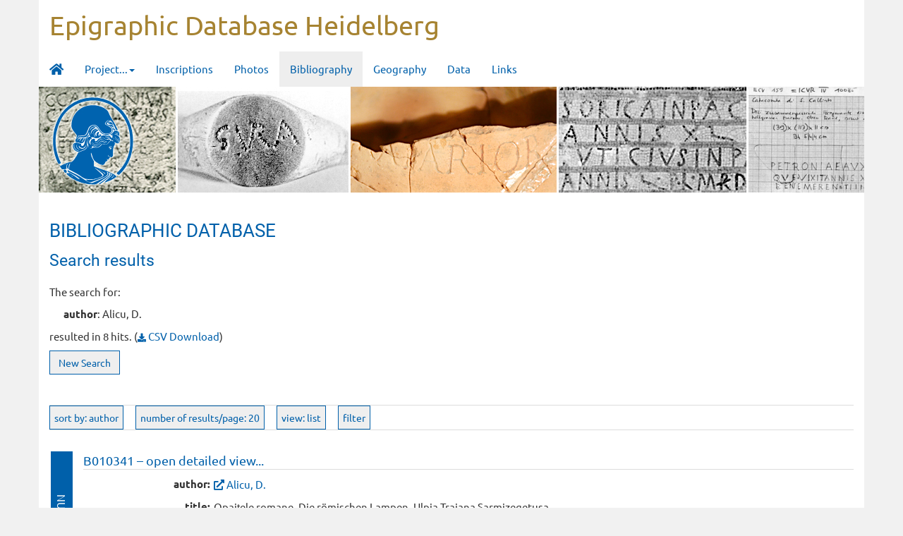

--- FILE ---
content_type: text/html; charset=utf-8
request_url: https://edh.ub.uni-heidelberg.de/bibliographie/suche?autor=Alicu,%20D.&start=0&anzahl=20&sort=autor
body_size: 4264
content:
<!DOCTYPE html>
<html lang="en">
  <head>

    <title>EDH: Bibliographic Database </title>
    <meta name="viewport" content="width=device-width, initial-scale=1.0">
    <!-- Bootstrap -->
    <link href="/static/bootstrap/css/bootstrap.min.css?bootstrap=3.3.7.1.dev1" rel="stylesheet">
    <base href="/">
    <link href="./static/img/favicon.ico" rel="shortcut icon">
    <link href="./static/css/jquery-ui.min.css" rel="stylesheet">
    <link href="./static/css/all.css" rel="stylesheet">
    <link href="./static/css/edh_styles.css" rel="stylesheet">

  </head>
  <body>
    
    <header>
    <div class="container" style="white-space: nowrap;">
        <div class="row">
            <div class="col-xs-12">
                <div class="visible-xs-block"><a href="./" style="color: #a68331">EDH</a></div>
		<div class="visible-sm-block visible-md-block visible-lg-block"><a href="./" style="color: #a68331">Epigraphic Database Heidelberg</a></div>
            </div>
            <div class="col-xs-2"></div>
        </div>
    </div>
    <nav class="navbar navbar-light">
        <div class="container">
            <div class="navbar-header">
                <button type="button" class="navbar-toggle collapsed" data-toggle="collapse" data-target="#bs-example-navbar-collapse-1" aria-expanded="false">
                    <span class="sr-only">Toggle navigation</span>
                    <span class="icon-bar"></span>
                    <span class="icon-bar"></span>
                    <span class="icon-bar"></span>
                </button>
                <a class="navbar-brand" href="./home"><i class="fas fa-home fa-lg" title="Home" style="font-size:18px;"></i></a>
            </div>
            <div class="collapse navbar-collapse" id="bs-example-navbar-collapse-1">
                <ul class="nav navbar-nav">
                    <li class="dropdown " >
                        <a href="#" class="dropdown-toggle" data-toggle="dropdown" role="button" aria-haspopup="true" aria-expanded="false">Project...<span class="caret"></span></a>
                        <ul class="dropdown-menu">
                            <li><a href="./projekt/konzept">Concept</a></li>
                            <li><a href="./projekt/geschichte">History</a></li>
                            <li><a href="./projekt/kooperationen">Cooperations</a></li>
                            <li><a href="./projekt/mitarbeiter">Research Team Members</a></li>
                            <li><a href="./projekt/veranstaltungen">Events and Presentations</a></li>
                            <li><a href="./projekt/kontakt">Contact</a></li>
                        </ul>
                    </li>
                    <li ><a href="./inschrift/suche">Inscriptions</a></li>
                    <li ><a href="./foto/suche">Photos</a></li>
                    <li  class="active" ><a href="./bibliographie/suche">Bibliography</a></li>
                    <li ><a href="./geographie/suche">Geography</a></li>
                    <li ><a href="./data">Data</a></li>
                    <li ><a href="./links">Links</a></li>
                </ul>
            </div>
        </div>
    </nav>
    <div class="container banner">
	    <img src="./static/img/header_edh.jpg" />
    </div>
    </header>

    
    <main>
	<div class="container">
        
<h1>Bibliographic Database</h1>
<h2>Search results</h2>
<p>The search for:</p>
<p style="margin-left: 2rem;"><strong>author</strong>: Alicu, D.<br /></p>
<p>resulted in 8 hits. (<a href="./bibliographie/suche?autor=Alicu,%20D.&amp;sort=autor&export=csv"><i class="fas fa-download" style="font-size:.8em"></i> CSV Download</a>)</p>

<a href="./bibliographie/suche"><button type="button" class="btn">New Search</button></a>
<div class="row">
    <div class="col search-filter">
        <button type="button" class="btn btn-info" id="sort-by" style="margin-left:0px;">sort by: author</button><br class="visible-xs" />
        <button type="button" class="btn btn-info" id="hits-per-page">number of results/page: 20</button><br class="visible-xs" />
        <button type="button" class="btn btn-info" id="view">view: list</button>
        <button type="button" class="btn btn-info" id="filter">filter</button>
    </div>
</div>

<div>
    
    
    
    <div class="detail_block" style="display:flex;">
        <div onclick="location.href='./edh/bibliographie/B010341'" class="col-pixel-width-100 rotate" style="display: inline-block; vertical-align: top;cursor:pointer">Number &nbsp; 1</div>
        <div class="col">
            <p style="text-align:left; border-bottom: 1px solid #ddd; font-size:1.2em;"><a href="./edh/bibliographie/B010341">B010341 &ndash; open detailed view...</a></p>
            <section class="detail_block_content_row">
                <div class="detail_block_content_row_header">author:</div>
                <div class="detail_block_content_row_text">
                
                
                    <i class="fas fa-external-link-alt"></i> <a href="./bibliographie/suche?autor=Alicu, D.">Alicu, D.</a> &nbsp;
                
                </div>
            </section>
            
            <section class="detail_block_content_row">
                <div class="detail_block_content_row_header">title:</div>
                <div class="detail_block_content_row_text">Opaiţele romane. Die römischen Lampen. Ulpia Traiana Sarmizegetusa.</div>
            </section>
            
            
            
            
            <section class="detail_block_content_row">
                <div class="detail_block_content_row_header">years:</div>
                <div class="detail_block_content_row_text">1994</div>
            </section>
            
            
            <section class="detail_block_content_row">
                <div class="detail_block_content_row_header">pages:</div>
                <div class="detail_block_content_row_text">214 S.</div>
            </section>
            
        </div>
    </div>
    
    
    <div class="detail_block" style="display:flex;">
        <div onclick="location.href='./edh/bibliographie/B011036'" class="col-pixel-width-100 rotate" style="display: inline-block; vertical-align: top;cursor:pointer">Number &nbsp; 2</div>
        <div class="col">
            <p style="text-align:left; border-bottom: 1px solid #ddd; font-size:1.2em;"><a href="./edh/bibliographie/B011036">B011036 &ndash; open detailed view...</a></p>
            <section class="detail_block_content_row">
                <div class="detail_block_content_row_header">author:</div>
                <div class="detail_block_content_row_text">
                
                
                    <i class="fas fa-external-link-alt"></i> <a href="./bibliographie/suche?autor=Alicu, D.">Alicu, D.</a> &nbsp;
                
                </div>
            </section>
            
            <section class="detail_block_content_row">
                <div class="detail_block_content_row_header">title:</div>
                <div class="detail_block_content_row_text">Die Tempel aus Micia (I).</div>
            </section>
            
            
            <section class="detail_block_content_row">
                <div class="detail_block_content_row_header">publication:</div>
                <div class="detail_block_content_row_text"><i class="fas fa-external-link-alt"></i> <a href="./bibliographie/suche?publikation=ActaMusNapoca">ActaMusNapoca</a></div>
            </section>
            
            
            <section class="detail_block_content_row">
                <div class="detail_block_content_row_header">volume:</div>
                <div class="detail_block_content_row_text">38, 1</div>
            </section>
            
            
            <section class="detail_block_content_row">
                <div class="detail_block_content_row_header">years:</div>
                <div class="detail_block_content_row_text">2001</div>
            </section>
            
            
            <section class="detail_block_content_row">
                <div class="detail_block_content_row_header">pages:</div>
                <div class="detail_block_content_row_text">155-159</div>
            </section>
            
        </div>
    </div>
    
    
    <div class="detail_block" style="display:flex;">
        <div onclick="location.href='./edh/bibliographie/B011117'" class="col-pixel-width-100 rotate" style="display: inline-block; vertical-align: top;cursor:pointer">Number &nbsp; 3</div>
        <div class="col">
            <p style="text-align:left; border-bottom: 1px solid #ddd; font-size:1.2em;"><a href="./edh/bibliographie/B011117">B011117 &ndash; open detailed view...</a></p>
            <section class="detail_block_content_row">
                <div class="detail_block_content_row_header">author:</div>
                <div class="detail_block_content_row_text">
                
                
                    <i class="fas fa-external-link-alt"></i> <a href="./bibliographie/suche?autor=Alicu, D.">Alicu, D.</a> &nbsp;
                
                </div>
            </section>
            
            <section class="detail_block_content_row">
                <div class="detail_block_content_row_header">title:</div>
                <div class="detail_block_content_row_text">Templele Miciei (II).</div>
            </section>
            
            
            <section class="detail_block_content_row">
                <div class="detail_block_content_row_header">publication:</div>
                <div class="detail_block_content_row_text"><i class="fas fa-external-link-alt"></i> <a href="./bibliographie/suche?publikation=In: C. Cosma - D. Tumba - A. Rustoiu (Hrsg.), Studia archaeologica et historica Nicolao Gudea dicata. Omagiu profesorului Nicolae gudea la 60 ani.">In: C. Cosma - D. Tumba - A. Rustoiu (Hrsg.), Studia archaeologica et historica Nicolao Gudea dicata. Omagiu profesorului Nicolae gudea la 60 ani.</a></div>
            </section>
            
            
            
            <section class="detail_block_content_row">
                <div class="detail_block_content_row_header">years:</div>
                <div class="detail_block_content_row_text">2001</div>
            </section>
            
            
            <section class="detail_block_content_row">
                <div class="detail_block_content_row_header">pages:</div>
                <div class="detail_block_content_row_text">219-224</div>
            </section>
            
        </div>
    </div>
    
    
    <div class="detail_block" style="display:flex;">
        <div onclick="location.href='./edh/bibliographie/B012320'" class="col-pixel-width-100 rotate" style="display: inline-block; vertical-align: top;cursor:pointer">Number &nbsp; 4</div>
        <div class="col">
            <p style="text-align:left; border-bottom: 1px solid #ddd; font-size:1.2em;"><a href="./edh/bibliographie/B012320">B012320 &ndash; open detailed view...</a></p>
            <section class="detail_block_content_row">
                <div class="detail_block_content_row_header">author:</div>
                <div class="detail_block_content_row_text">
                
                
                    <i class="fas fa-external-link-alt"></i> <a href="./bibliographie/suche?autor=Alicu, D.">Alicu, D.</a> &nbsp;
                
                </div>
            </section>
            
            <section class="detail_block_content_row">
                <div class="detail_block_content_row_header">title:</div>
                <div class="detail_block_content_row_text">Monumente de piatră de la Micia în colecţiile Muzeului Naţional de Istorie a Transilvaniei.</div>
            </section>
            
            
            <section class="detail_block_content_row">
                <div class="detail_block_content_row_header">publication:</div>
                <div class="detail_block_content_row_text"><i class="fas fa-external-link-alt"></i> <a href="./bibliographie/suche?publikation=In: Studia historica et archaeologica in honorem magistrae Doina Benea.">In: Studia historica et archaeologica in honorem magistrae Doina Benea.</a></div>
            </section>
            
            
            
            <section class="detail_block_content_row">
                <div class="detail_block_content_row_header">years:</div>
                <div class="detail_block_content_row_text">2004</div>
            </section>
            
            
            <section class="detail_block_content_row">
                <div class="detail_block_content_row_header">pages:</div>
                <div class="detail_block_content_row_text">9-19</div>
            </section>
            
        </div>
    </div>
    
    
    <div class="detail_block" style="display:flex;">
        <div onclick="location.href='./edh/bibliographie/B013435'" class="col-pixel-width-100 rotate" style="display: inline-block; vertical-align: top;cursor:pointer">Number &nbsp; 5</div>
        <div class="col">
            <p style="text-align:left; border-bottom: 1px solid #ddd; font-size:1.2em;"><a href="./edh/bibliographie/B013435">B013435 &ndash; open detailed view...</a></p>
            <section class="detail_block_content_row">
                <div class="detail_block_content_row_header">author:</div>
                <div class="detail_block_content_row_text">
                
                
                    <i class="fas fa-external-link-alt"></i> <a href="./bibliographie/suche?autor=Alicu, D.">Alicu, D.</a> &nbsp;
                
                </div>
            </section>
            
            <section class="detail_block_content_row">
                <div class="detail_block_content_row_header">title:</div>
                <div class="detail_block_content_row_text">Temples attestés dans les inscriptions de la Dacie romaine.</div>
            </section>
            
            
            <section class="detail_block_content_row">
                <div class="detail_block_content_row_header">publication:</div>
                <div class="detail_block_content_row_text"><i class="fas fa-external-link-alt"></i> <a href="./bibliographie/suche?publikation=In: M. Mayer i Olivé - G. Baratta - A. Guzmán Almagro (Hrsg.), XII Congressus Internationalis Epigraphiae Graecae et Latinae. Provinciae Imperii Romani inscriptionibus descriptae, Barcelona 2002. Acta.">In: M. Mayer i Olivé - G. Baratta - A. Guzmán Almagro (Hrsg.), XII Congressus Internationalis Epigraphiae Graecae et Latinae. Provinciae Imperii Romani inscriptionibus descriptae, Barcelona 2002. Acta.</a></div>
            </section>
            
            
            
            <section class="detail_block_content_row">
                <div class="detail_block_content_row_header">years:</div>
                <div class="detail_block_content_row_text">2007</div>
            </section>
            
            
            <section class="detail_block_content_row">
                <div class="detail_block_content_row_header">pages:</div>
                <div class="detail_block_content_row_text">37-40</div>
            </section>
            
        </div>
    </div>
    
    
    <div class="detail_block" style="display:flex;">
        <div onclick="location.href='./edh/bibliographie/B011183'" class="col-pixel-width-100 rotate" style="display: inline-block; vertical-align: top;cursor:pointer">Number &nbsp; 6</div>
        <div class="col">
            <p style="text-align:left; border-bottom: 1px solid #ddd; font-size:1.2em;"><a href="./edh/bibliographie/B011183">B011183 &ndash; open detailed view...</a></p>
            <section class="detail_block_content_row">
                <div class="detail_block_content_row_header">author:</div>
                <div class="detail_block_content_row_text">
                
                
                    <i class="fas fa-external-link-alt"></i> <a href="./bibliographie/suche?autor=Alicu, D.">Alicu, D.</a> &nbsp;
                
                    <i class="fas fa-external-link-alt"></i> <a href="./bibliographie/suche?autor=Cociş, S.">Cociş, S.</a> &nbsp;
                
                    <i class="fas fa-external-link-alt"></i> <a href="./bibliographie/suche?autor=Paki, A.">Paki, A.</a> &nbsp;
                
                </div>
            </section>
            
            <section class="detail_block_content_row">
                <div class="detail_block_content_row_header">title:</div>
                <div class="detail_block_content_row_text">Raport privind cercetǎrile arheologice efectuare în satul Miceşti, judeţul Cluj. (Mit französischer Zusammenfassung)</div>
            </section>
            
            
            <section class="detail_block_content_row">
                <div class="detail_block_content_row_header">publication:</div>
                <div class="detail_block_content_row_text"><i class="fas fa-external-link-alt"></i> <a href="./bibliographie/suche?publikation=ActaMusNapoca">ActaMusNapoca</a></div>
            </section>
            
            
            <section class="detail_block_content_row">
                <div class="detail_block_content_row_header">volume:</div>
                <div class="detail_block_content_row_text">26-30</div>
            </section>
            
            
            <section class="detail_block_content_row">
                <div class="detail_block_content_row_header">years:</div>
                <div class="detail_block_content_row_text">1989-1993</div>
            </section>
            
            
            <section class="detail_block_content_row">
                <div class="detail_block_content_row_header">pages:</div>
                <div class="detail_block_content_row_text">495-512</div>
            </section>
            
        </div>
    </div>
    
    
    <div class="detail_block" style="display:flex;">
        <div onclick="location.href='./edh/bibliographie/B009294'" class="col-pixel-width-100 rotate" style="display: inline-block; vertical-align: top;cursor:pointer">Number &nbsp; 7</div>
        <div class="col">
            <p style="text-align:left; border-bottom: 1px solid #ddd; font-size:1.2em;"><a href="./edh/bibliographie/B009294">B009294 &ndash; open detailed view...</a></p>
            <section class="detail_block_content_row">
                <div class="detail_block_content_row_header">author:</div>
                <div class="detail_block_content_row_text">
                
                
                    <i class="fas fa-external-link-alt"></i> <a href="./bibliographie/suche?autor=Alicu, D.">Alicu, D.</a> &nbsp;
                
                    <i class="fas fa-external-link-alt"></i> <a href="./bibliographie/suche?autor=Paki, A.">Paki, A.</a> &nbsp;
                
                </div>
            </section>
            
            <section class="detail_block_content_row">
                <div class="detail_block_content_row_header">title:</div>
                <div class="detail_block_content_row_text">O inscriptie &#34;ineditǎ&#34; din amfiteatrul roman de la Ulpia Traiana Sarmizegetusa. (Mit englischer Zusammenfassung)</div>
            </section>
            
            
            <section class="detail_block_content_row">
                <div class="detail_block_content_row_header">publication:</div>
                <div class="detail_block_content_row_text"><i class="fas fa-external-link-alt"></i> <a href="./bibliographie/suche?publikation=ActaMusNapoca">ActaMusNapoca</a></div>
            </section>
            
            
            <section class="detail_block_content_row">
                <div class="detail_block_content_row_header">volume:</div>
                <div class="detail_block_content_row_text">22/23</div>
            </section>
            
            
            <section class="detail_block_content_row">
                <div class="detail_block_content_row_header">years:</div>
                <div class="detail_block_content_row_text">1985/86</div>
            </section>
            
            
            <section class="detail_block_content_row">
                <div class="detail_block_content_row_header">pages:</div>
                <div class="detail_block_content_row_text">469-477</div>
            </section>
            
        </div>
    </div>
    
    
    <div class="detail_block" style="display:flex;">
        <div onclick="location.href='./edh/bibliographie/B000306'" class="col-pixel-width-100 rotate" style="display: inline-block; vertical-align: top;cursor:pointer">Number &nbsp; 8</div>
        <div class="col">
            <p style="text-align:left; border-bottom: 1px solid #ddd; font-size:1.2em;"><a href="./edh/bibliographie/B000306">B000306 &ndash; open detailed view...</a></p>
            <section class="detail_block_content_row">
                <div class="detail_block_content_row_header">author:</div>
                <div class="detail_block_content_row_text">
                
                
                    <i class="fas fa-external-link-alt"></i> <a href="./bibliographie/suche?autor=Daicoviciu, H.">Daicoviciu, H.</a> &nbsp;
                
                    <i class="fas fa-external-link-alt"></i> <a href="./bibliographie/suche?autor=Alicu, D.">Alicu, D.</a> &nbsp;
                
                    <i class="fas fa-external-link-alt"></i> <a href="./bibliographie/suche?autor=Piso, I.">Piso, I.</a> &nbsp;
                
                </div>
            </section>
            
            <section class="detail_block_content_row">
                <div class="detail_block_content_row_header">title:</div>
                <div class="detail_block_content_row_text">Sapaturile din 1980 de la Ulpia Traiana Sarmizegetusa.</div>
            </section>
            
            
            <section class="detail_block_content_row">
                <div class="detail_block_content_row_header">publication:</div>
                <div class="detail_block_content_row_text"><i class="fas fa-external-link-alt"></i> <a href="./bibliographie/suche?publikation=MatCercA">MatCercA</a></div>
            </section>
            
            
            <section class="detail_block_content_row">
                <div class="detail_block_content_row_header">volume:</div>
                <div class="detail_block_content_row_text">15</div>
            </section>
            
            
            <section class="detail_block_content_row">
                <div class="detail_block_content_row_header">years:</div>
                <div class="detail_block_content_row_text">1981</div>
            </section>
            
            
            <section class="detail_block_content_row">
                <div class="detail_block_content_row_header">pages:</div>
                <div class="detail_block_content_row_text">273-275</div>
            </section>
            
        </div>
    </div>
    
</div>

<div id="dialog-sort" title = "sort by:">
    <ul>
    <li><a href="./bibliographie/suche?autor=Alicu,%20D.&amp;start=0&amp;anzahl=20&amp;&start=0&anzahl=20&sort=b_nr">B-Nr.</a></li>
    <li><a href="./bibliographie/suche?autor=Alicu,%20D.&amp;start=0&amp;anzahl=20&amp;&start=0&anzahl=20&sort=autor">author</a></li>
    <li><a href="./bibliographie/suche?autor=Alicu,%20D.&amp;start=0&amp;anzahl=20&amp;&start=0&anzahl=20&sort=publikation">publication</a></li>
    <li><a href="./bibliographie/suche?autor=Alicu,%20D.&amp;start=0&amp;anzahl=20&amp;&start=0&anzahl=20&sort=jahr">years</a></li>
    </ul>
</div>
<div id="dialog-number" title = "number of results/page:">
    <ul>
    <li><a href="./bibliographie/suche?autor=Alicu,%20D.&amp;sort=autor&start=0&anzahl=20">20</a></li>
    <li><a href="./bibliographie/suche?autor=Alicu,%20D.&amp;sort=autor&start=0&anzahl=50">50</a></li>
    <li><a href="./bibliographie/suche?autor=Alicu,%20D.&amp;sort=autor&start=0&anzahl=100">100</a></li>
    <li><a href="./bibliographie/suche?autor=Alicu,%20D.&amp;sort=autor&start=0&anzahl=200">200</a></li>
    </ul>
</div>
<div id="dialog-view" title = "view:">
    <ul>
    <li><a href="./bibliographie/suche?autor=Alicu,%20D.&amp;anzahl=20&amp;sort=autor&view=list">list</a></li>
    <li><a href="./bibliographie/suche?autor=Alicu,%20D.&amp;anzahl=20&amp;sort=autor&view=table">table</a></li>
    </ul>
</div>
<div id="dialog-filter" title = "filter:">
    <form action="" method="get">
        <div class="form-group ui-front">
            <label for="autor">author <span class='hlp' id='hlp_autor'><i class='fa fa-question'></i></span></label>
            <input class="form-control autocomplete ui-autocomplete-input" id="autor" name="autor" type="text" value="Alicu, D.">
        </div>
        <div class="form-group">
            <label for="titel">title <span class='hlp' id='hlp_titel'><i class='fa fa-question'></i></span></label>
            <input class="form-control" id="titel" name="titel" type="text" value="">
        </div>
        <div class="form-group ui-front">
            <label for="publikation">publication <span class='hlp' id='hlp_publikation'><i class='fa fa-question'></i></span></label>
            <input class="form-control autocomplete ui-autocomplete-input" id="publikation" name="publikation" type="text" value="">
        </div>
        <div class="form-group">
            <label for="band">volume <span class='hlp' id='hlp_band'><i class='fa fa-question'></i></span></label>
            <input class="form-control" id="band" name="band" type="text" value="">
        </div>
        <div class="form-group">
            <label for="jahr">year(s) <span class='hlp' id='hlp_jahre'><i class='fa fa-question'></i></span></label>
            <input class="form-control" id="jahr" name="jahr" type="text" value="">
        </div>
        <div class="form-group">
            <label for="ort">town <span class='hlp' id='hlp_ort'><i class='fa fa-question'></i></span></label>
            <input class="form-control" id="ort" name="ort" type="text" value="">
        </div>
        <div class="form-group">
            <label for="ae">AE <span class='hlp' id='hlp_ae'><i class='fa fa-question'></i></span></label>
            <input class="form-control" id="ae" name="ae" type="text" value="">
        </div>
        <div class="form-group">
            <label for="zu_ae">on AE <span class='hlp' id='hlp_zu_ae'><i class='fa fa-question'></i></span></label>
            <input class="form-control" id="zu_ae" name="zu_ae" type="text" value="">
        </div>
        <div class="form-group">
            <label for="cil">CIL <span class='hlp' id='hlp_cil'><i class='fa fa-question'></i></span></label>
            <input class="form-control" id="cil" name="cil" type="text" value="">
        </div>
        <div class="form-group">
            <label for="sonstige">other corpora <span class='hlp' id='hlp_sonstige'><i class='fa fa-question'></i></span></label>
            <input class="form-control" id="sonstige" name="sonstige" type="text" value="">
        </div>
        <div class="form-group">
            <button type="submit" class="btn btn-primary btn-lg">Filter...</button>
            <button type="reset" id="reset" class="btn btn-secondary btn-lg" style="margin-left:1em;">Reset...</button>
        </div>
        
        
        <input type="hidden" name="sort" value="autor">
        
        
        <input type="hidden" name="anzahl" value="20">
        
        
    </form>
</div>

    </div>
    
    </main>
    <footer class="footer">
	        <div class="container">
                    <div class="row" style="margin-bottom: 30px;margin-top: 20px;">
                        <div class="col-md-4">
                             <img alt="landschaft" src="./static/img/logo_ub_hd2.png" width="150" height="103">
                        </div>
                        <div class="col-md-4">
                             <img alt="landschaft" src="./static/img/logo_bsb_grey.png" style="margin-top: 40px;" width="165" height="39">
                        </div>
                        <div class="col-md-4">
                             <img alt="landschaft" src="./static/img/logo_dfg.png" width="357" height="95">
                        </div>
                    </div>
                </div>
		<div class="container">
			<p class="text-muted">
                <a href="./projekt/kontakt">Contact</a> |
                <a href="https://www.hadw-bw.de/impressum">Imprint</a> |
                <a href="https://www.hadw-bw.de/datenschutzerklaerung">Data Privacy Statement</a> |
                <a href="./home?lang=de"><img src="./static/img/germany-flag-icon-16.png" style="height:12px" /></a>
                <a href="./home?lang=en"><img src="./static/img/united-kingdom-flag-icon-16.png" style="margin-left:0.75em;height:12px"/></a>
            </p>
		</div>
    </footer>


    


    <script src="/static/bootstrap/jquery.min.js?bootstrap=3.3.7.1.dev1"></script>
    <script src="/static/bootstrap/js/bootstrap.min.js?bootstrap=3.3.7.1.dev1"></script>
    <script src="./static/js/jquery-ui.min.js"></script>

<link rel="stylesheet" href="./static/css/bootstrap-select.min.css" />
<script src="./static/js/bootstrap-select.min.js"></script>
<script>
    $(function() {
        $( "#dialog-sort" ).dialog({
            autoOpen: false,
            resizable: false,
        });
        $( "#sort-by" ).click(function() {
            $( "#dialog-sort" ).dialog( "open" );
            console.log("huhu");
        });
        $( "#dialog-number" ).dialog({
            autoOpen: false,
            resizable: false,
        });
        $( "#hits-per-page" ).click(function() {
            $( "#dialog-number" ).dialog( "open" );
        });
        $( "#dialog-view" ).dialog({
            autoOpen: false,
            resizable: false,
        });
        $( "#view" ).click(function() {
            $( "#dialog-view" ).dialog( "open" );
        });
        $( "#dialog-filter" ).dialog({
            autoOpen: false,
            resizable: false,
        });
        $( "#filter" ).click(function() {
            $( "#dialog-filter" ).dialog( "open" );
        });
        $('#reset').click(function(){
            document.getElementById("autor").defaultValue = "";
            document.getElementById("titel").defaultValue = "";
            document.getElementById("publikation").defaultValue = "";
            document.getElementById("band").defaultValue = "";
            document.getElementById("jahr").defaultValue = "";
            document.getElementById("ort").defaultValue = "";
            document.getElementById("ae").defaultValue = "";
            document.getElementById("zu_ae").defaultValue = "";
            document.getElementById("cil").defaultValue = "";
            document.getElementById("sonstige").defaultValue = "";
        });
    });
    $("input#autor").autocomplete({source:"./bibliographie/ac/autor",minLength:3,delay:0})
    $("input#publikation").autocomplete({source:"./bibliographie/ac/publikation",minLength:0,selectFirst:true,delay:0, select: function( event, ui ) {}})

</script>

  </body>
</html>
